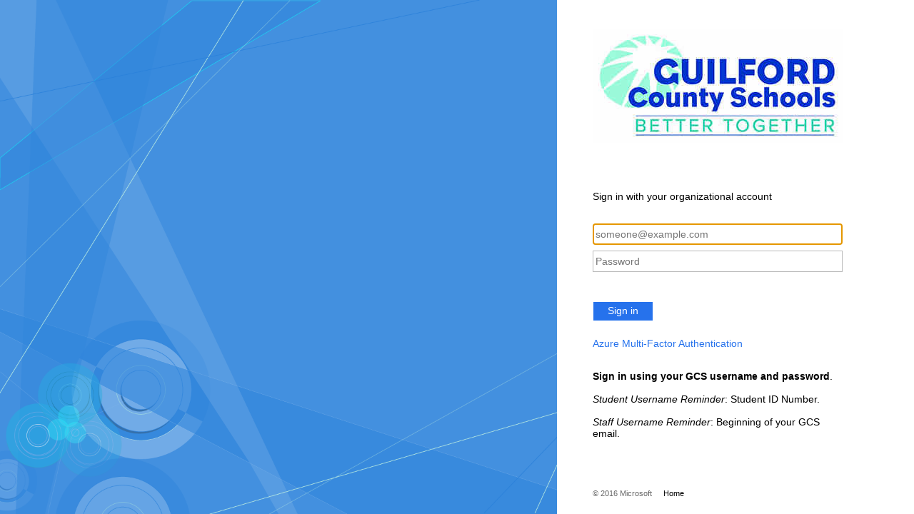

--- FILE ---
content_type: text/html; charset=utf-8
request_url: https://adfs.gcsnc.com/adfs/ls/?SAMLRequest=hZLLbsIwEEV%2FJfKe2AkND4tESmFRJNoioF10UzlmIJYcO%2FU4ffx9E9IH3dCl5Tvnjo88Q1HpmueNL80GXhpAH7xX2iA%2FXaSkcYZbgQq5ERUg95Jv89sVj0PGa2e9lVaTIEcE55U1c2uwqcBtwb0qCQ%2BbVUpK72vklB4lGhl614CxzpfaHpUMpa3otlRFYTX4MkS0tOPHdH2%2F3ZFg0S6kjOjQvyCxP2DY07rx7kg1UhIsFyl5ZsmUXSXJQURFwor9BOAwHY%2BicRuTbAKyjSE2sDTohfEpiVk8HLDhIB7vIsbZiA%2BjJxKsv952rcxemeNlEUUfQn6z260H%2FeaP4PC0dRsg2azTyU%2FF7kzwZaz4tkqyfx3ij8MZPevqi2t%2B18KXi7XVSn4Eudb2be5AeEhJRGjWj%2Fz9Btkn&RelayState=ss%3Amem%3A72121301f793ec7862eb4f8ce20359b08cb295917ab40bd54a953656fa62bfba
body_size: 20037
content:
 <!DOCTYPE html>
<html lang="en-US">
    <head>
        <meta http-equiv="X-UA-Compatible" content="IE=edge"/>
        <meta name="viewport" content="width=device-width, initial-scale=1.0, user-scalable=1"/>
        <meta http-equiv="content-type" content="text/html;charset=UTF-8" />
        <meta http-equiv="cache-control" content="no-cache,no-store"/>
        <meta http-equiv="pragma" content="no-cache"/>
        <meta http-equiv="expires" content="-1"/>
        <meta name='mswebdialog-title' content='Connecting to Guilford County Schools'/>

        <title>Sign In</title>
        <script type='text/javascript'>
//<![CDATA[
function LoginErrors(){this.userNameFormatError = 'Enter your user ID in the format \u0026quot;domain\\user\u0026quot; or \u0026quot;user@domain\u0026quot;.'; this.passwordEmpty = 'Enter your password.'; this.passwordTooLong = 'Password is too long (\u0026gt; 128 characters).';}; var maxPasswordLength = 128;
//]]>
</script>

<script type='text/javascript'>
//<![CDATA[
// Copyright (c) Microsoft Corporation.  All rights reserved.
function InputUtil(errTextElementID, errDisplayElementID) {

    if (!errTextElementID)  errTextElementID = 'errorText'; 
    if (!errDisplayElementID)  errDisplayElementID = 'error'; 

    this.hasFocus = false;
    this.errLabel = document.getElementById(errTextElementID);
    this.errDisplay = document.getElementById(errDisplayElementID);
};
InputUtil.prototype.canDisplayError = function () {
    return this.errLabel && this.errDisplay;
}
InputUtil.prototype.checkError = function () {
    if (!this.canDisplayError){
        throw new Error ('Error element not present');
    }
    if (this.errLabel && this.errLabel.innerHTML) {
        this.errDisplay.style.display = '';        
        var cause = this.errLabel.getAttribute('for');
        if (cause) {
            var causeNode = document.getElementById(cause);
            if (causeNode && causeNode.value) {
                causeNode.focus();
                this.hasFocus = true;
            }
        }
    }
    else {
        this.errDisplay.style.display = 'none';
    }
};
InputUtil.prototype.setInitialFocus = function (input) {
    if (this.hasFocus) return;
    var node = document.getElementById(input);
    if (node) {
        if ((/^\s*$/).test(node.value)) {
            node.focus();
            this.hasFocus = true;
        }
    }
};
InputUtil.prototype.setError = function (input, errorMsg) {
    if (!this.canDisplayError) {
        throw new Error('Error element not present');
    }
    input.focus();

    if (errorMsg) {
        this.errLabel.innerHTML = errorMsg;
    }
    this.errLabel.setAttribute('for', input.id);
    this.errDisplay.style.display = '';
};
InputUtil.makePlaceholder = function (input) {
    var ua = navigator.userAgent;

    if (ua != null && 
        (ua.match(/MSIE 9.0/) != null || 
         ua.match(/MSIE 8.0/) != null ||
         ua.match(/MSIE 7.0/) != null)) {
        var node = document.getElementById(input);
        if (node) {
            var placeholder = node.getAttribute("placeholder");
            if (placeholder != null && placeholder != '') {
                var label = document.createElement('input');
                label.type = "text";
                label.value = placeholder;
                label.readOnly = true;
                label.style.position = 'absolute';
                label.style.borderColor = 'transparent';
                label.className = node.className + ' hint';
                label.tabIndex = -1;
                label.onfocus = function () { this.nextSibling.focus(); };

                node.style.position = 'relative';
                node.parentNode.style.position = 'relative';
                node.parentNode.insertBefore(label, node);
                node.onkeyup = function () { InputUtil.showHint(this); };
                node.onblur = function () { InputUtil.showHint(this); };
                node.style.background = 'transparent';

                node.setAttribute("placeholder", "");
                InputUtil.showHint(node);
            }
        }
    }
};
InputUtil.focus = function (inputField) {
    var node = document.getElementById(inputField);
    if (node) node.focus();
};
InputUtil.hasClass = function(node, clsName) {
    return node.className.match(new RegExp('(\\s|^)' + clsName + '(\\s|$)'));
};
InputUtil.addClass = function(node, clsName) {
    if (!this.hasClass(node, clsName)) node.className += " " + clsName;
};
InputUtil.removeClass = function(node, clsName) {
    if (this.hasClass(node, clsName)) {
        var reg = new RegExp('(\\s|^)' + clsName + '(\\s|$)');
        node.className = node.className.replace(reg, ' ');
    }
};
InputUtil.showHint = function (node, gotFocus) {
    if (node.value && node.value != '') {
        node.previousSibling.style.display = 'none';
    }
    else {
        node.previousSibling.style.display = '';
    }
};
InputUtil.updatePlaceholder = function (input, placeholderText) {
    var node = document.getElementById(input);
    if (node) {
        var ua = navigator.userAgent;
        if (ua != null &&
            (ua.match(/MSIE 9.0/) != null ||
            ua.match(/MSIE 8.0/) != null ||
            ua.match(/MSIE 7.0/) != null)) {
            var label = node.previousSibling;
            if (label != null) {
                label.value = placeholderText;
            }
        }
        else {
            node.placeholder = placeholderText;
        }
    }
};

//]]>
</script>


        
        <link rel="stylesheet" type="text/css" href="/adfs/portal/css/style.css?id=0A13280A86E7DFA6949BD016EA848912FCAFC05E88CBEDF538AC325B27041205" /><style>.illustrationClass {background-image:url(/adfs/portal/illustration/illustration.png?id=183128A3C941EDE3D9199FA37D6AA90E0A7DFE101B37D10B4FEDA0CF35E11AFD);}</style>

    </head>
    <body dir="ltr" class="body">
    <div id="noScript" style="position:static; width:100%; height:100%; z-index:100">
        <h1>JavaScript required</h1>
        <p>JavaScript is required. This web browser does not support JavaScript or JavaScript in this web browser is not enabled.</p>
        <p>To find out if your web browser supports JavaScript or to enable JavaScript, see web browser help.</p>
    </div>
    <script type="text/javascript" language="JavaScript">
         document.getElementById("noScript").style.display = "none";
    </script>
    <div id="fullPage">
        <div id="brandingWrapper" class="float">
            <div id="branding"></div>
        </div>
        <div id="contentWrapper" class="float">
            <div id="content">
                <div id="header">
                    <img class='logoImage' id='companyLogo' src='/adfs/portal/logo/logo.jpg?id=1C9292D486EF5CCF7D2D00E96CDBEE3E5241A196723E6B5025229B96B20DBB0E' alt='Guilford County Schools'/>
                </div>
                <div id="workArea">
                    
    <div id="authArea" class="groupMargin">
        
        
        
    <div id="loginArea">        
        <div id="loginMessage" class="groupMargin">Sign in with your organizational account</div>

        <form method="post" id="loginForm" autocomplete="off" novalidate="novalidate" onKeyPress="if (event && event.keyCode == 13) Login.submitLoginRequest();" action="/adfs/ls/?SAMLRequest=hZLLbsIwEEV%2FJfKe2AkND4tESmFRJNoioF10UzlmIJYcO%2FU4ffx9E9IH3dCl5Tvnjo88Q1HpmueNL80GXhpAH7xX2iA%2FXaSkcYZbgQq5ERUg95Jv89sVj0PGa2e9lVaTIEcE55U1c2uwqcBtwb0qCQ%2BbVUpK72vklB4lGhl614CxzpfaHpUMpa3otlRFYTX4MkS0tOPHdH2%2F3ZFg0S6kjOjQvyCxP2DY07rx7kg1UhIsFyl5ZsmUXSXJQURFwor9BOAwHY%2BicRuTbAKyjSE2sDTohfEpiVk8HLDhIB7vIsbZiA%2BjJxKsv952rcxemeNlEUUfQn6z260H%2FeaP4PC0dRsg2azTyU%2FF7kzwZaz4tkqyfx3ij8MZPevqi2t%2B18KXi7XVSn4Eudb2be5AeEhJRGjWj%2Fz9Btkn&RelayState=ss%3Amem%3A72121301f793ec7862eb4f8ce20359b08cb295917ab40bd54a953656fa62bfba&client-request-id=58b5a00a-f880-4b95-1b39-00400000005f" >
            <div id="error" class="fieldMargin error smallText">
                <span id="errorText" for=""></span>
            </div>

            <div id="formsAuthenticationArea">
                <div id="userNameArea">
                    <label id="userNameInputLabel" for="userNameInput" class="hidden">User Account</label>
                    <input id="userNameInput" name="UserName" type="email" value="" tabindex="1" class="text fullWidth"
                        spellcheck="false" placeholder="someone@example.com" autocomplete="off"/>
                </div>

                <div id="passwordArea">
                    <label id="passwordInputLabel" for="passwordInput" class="hidden">Password</label>
                    <input id="passwordInput" name="Password" type="password" tabindex="2" class="text fullWidth"
                        placeholder="Password" autocomplete="off"/>
                </div>
                <div id="kmsiArea" style="display:none">
                    <input type="checkbox" name="Kmsi" id="kmsiInput" value="true" tabindex="3" />
                    <label for="kmsiInput">Keep me signed in</label>
                </div>
                <div id="submissionArea" class="submitMargin">
                    <span id="submitButton" class="submit" tabindex="4" role="button"
                        onKeyPress="if (event && event.keyCode == 32) Login.submitLoginRequest();"
                        onclick="return Login.submitLoginRequest();">Sign in</span>
                </div>
            </div>
            <input id="optionForms" type="hidden" name="AuthMethod" value="FormsAuthentication"/>
        </form>

             <div id="authOptions">
        <form id="options"  method="post" action="https://adfs.gcsnc.com:443/adfs/ls/?SAMLRequest=hZLLbsIwEEV%2FJfKe2AkND4tESmFRJNoioF10UzlmIJYcO%2FU4ffx9E9IH3dCl5Tvnjo88Q1HpmueNL80GXhpAH7xX2iA%2FXaSkcYZbgQq5ERUg95Jv89sVj0PGa2e9lVaTIEcE55U1c2uwqcBtwb0qCQ%2BbVUpK72vklB4lGhl614CxzpfaHpUMpa3otlRFYTX4MkS0tOPHdH2%2F3ZFg0S6kjOjQvyCxP2DY07rx7kg1UhIsFyl5ZsmUXSXJQURFwor9BOAwHY%2BicRuTbAKyjSE2sDTohfEpiVk8HLDhIB7vIsbZiA%2BjJxKsv952rcxemeNlEUUfQn6z260H%2FeaP4PC0dRsg2azTyU%2FF7kzwZaz4tkqyfx3ij8MZPevqi2t%2B18KXi7XVSn4Eudb2be5AeEhJRGjWj%2Fz9Btkn&RelayState=ss%3Amem%3A72121301f793ec7862eb4f8ce20359b08cb295917ab40bd54a953656fa62bfba&client-request-id=58b5a00a-f880-4b95-1b39-00400000005f">
            <script type="text/javascript">
                function SelectOption(option) {
                    var i = document.getElementById('optionSelection');
                    i.value = option;
                    document.forms['options'].submit();
                    return false;
                }
            </script>
            <input id="optionSelection" type="hidden" name="AuthMethod" />
            <div id='authOptionLinks' class='groupMargin'><a class="actionLink" href="#" id="AzurePrimaryAuthentication" onclick="SelectOption('AzurePrimaryAuthentication'); return false;">Azure Multi-Factor Authentication</a></div>
        </form>
      </div>

        <div id="introduction" class="groupMargin">
            <b>Sign in using your GCS username and password</b>. <br><br> <i>Student Username Reminder</i>: Student ID Number. <br><br> <i>Staff Username Reminder</i>: Beginning of your GCS email.                     
        </div>

        <script type="text/javascript">
        //<![CDATA[

            function Login() {
            }

            Login.userNameInput = 'userNameInput';
            Login.passwordInput = 'passwordInput';

            Login.initialize = function () {

                var u = new InputUtil();

                u.checkError();
                u.setInitialFocus(Login.userNameInput);
                u.setInitialFocus(Login.passwordInput);
            }();

            Login.submitLoginRequest = function () { 
                var u = new InputUtil();
                var e = new LoginErrors();

                var userName = document.getElementById(Login.userNameInput);
                var password = document.getElementById(Login.passwordInput);

                if (!userName.value || !userName.value.match('[@\\\\]')) {
                    u.setError(userName, e.userNameFormatError);
                    return false;
                }

                if (!password.value) {
                    u.setError(password, e.passwordEmpty);
                    return false;
                }

                if (password.value.length > maxPasswordLength) {
                    u.setError(password, e.passwordTooLong);
                    return false;
                }

                document.forms['loginForm'].submit();
                return false;
            };

            InputUtil.makePlaceholder(Login.userNameInput);
            InputUtil.makePlaceholder(Login.passwordInput);
        //]]>
        </script>
    </div>

    </div>

                </div>
                <div id="footerPlaceholder"></div>
            </div>
            <div id="footer">
                <div id="footerLinks" class="floatReverse">
                     <div><span id="copyright">&#169; 2016 Microsoft</span><a id="home" class="pageLink" href="https://www.gcsnc.com">Home</a></div>
                </div>
            </div>
        </div> 
    </div>
    <script type='text/javascript'>
//<![CDATA[
// Copyright (c) Microsoft Corporation.  All rights reserved.

// This file contains several workarounds on inconsistent browser behaviors that administrators may customize.
"use strict";

// iPhone email friendly keyboard does not include "\" key, use regular keyboard instead.
// Note change input type does not work on all versions of all browsers.
if (navigator.userAgent.match(/iPhone/i) != null) {
    var emails = document.querySelectorAll("input[type='email']");
    if (emails) {
        for (var i = 0; i < emails.length; i++) {
            emails[i].type = 'text';
        }
    }
}

// In the CSS file we set the ms-viewport to be consistent with the device dimensions, 
// which is necessary for correct functionality of immersive IE. 
// However, for Windows 8 phone we need to reset the ms-viewport's dimension to its original
// values (auto), otherwise the viewport dimensions will be wrong for Windows 8 phone.
// Windows 8 phone has agent string 'IEMobile 10.0'
if (navigator.userAgent.match(/IEMobile\/10\.0/)) {
    var msViewportStyle = document.createElement("style");
    msViewportStyle.appendChild(
        document.createTextNode(
            "@-ms-viewport{width:auto!important}"
        )
    );
    msViewportStyle.appendChild(
        document.createTextNode(
            "@-ms-viewport{height:auto!important}"
        )
    );
    document.getElementsByTagName("head")[0].appendChild(msViewportStyle);
}

// If the innerWidth is defined, use it as the viewport width.
if (window.innerWidth && window.outerWidth && window.innerWidth !== window.outerWidth) {
    var viewport = document.querySelector("meta[name=viewport]");
    viewport.setAttribute('content', 'width=' + window.innerWidth + 'px; initial-scale=1.0; maximum-scale=1.0');
}

// Gets the current style of a specific property for a specific element.
function getStyle(element, styleProp) {
    var propStyle = null;

    if (element && element.currentStyle) {
        propStyle = element.currentStyle[styleProp];
    }
    else if (element && window.getComputedStyle) {
        propStyle = document.defaultView.getComputedStyle(element, null).getPropertyValue(styleProp);
    }

    return propStyle;
}

// The script below is used for downloading the illustration image 
// only when the branding is displaying. This script work together
// with the code in PageBase.cs that sets the html inline style
// containing the class 'illustrationClass' with the background image.
var computeLoadIllustration = function () {
    var branding = document.getElementById("branding");
    var brandingDisplay = getStyle(branding, "display");
    var brandingWrapperDisplay = getStyle(document.getElementById("brandingWrapper"), "display");

    if (brandingDisplay && brandingDisplay !== "none" &&
        brandingWrapperDisplay && brandingWrapperDisplay !== "none") {
        var newClass = "illustrationClass";

        if (branding.classList && branding.classList.add) {
            branding.classList.add(newClass);
        } else if (branding.className !== undefined) {
            branding.className += " " + newClass;
        }
        if (window.removeEventListener) {
            window.removeEventListener('load', computeLoadIllustration, false);
            window.removeEventListener('resize', computeLoadIllustration, false);
        }
        else if (window.detachEvent) {
            window.detachEvent('onload', computeLoadIllustration);
            window.detachEvent('onresize', computeLoadIllustration);
        }
    }
};

if (window.addEventListener) {
    window.addEventListener('resize', computeLoadIllustration, false);
    window.addEventListener('load', computeLoadIllustration, false);
}
else if (window.attachEvent) {
    window.attachEvent('onresize', computeLoadIllustration);
    window.attachEvent('onload', computeLoadIllustration);
}

if (typeof Login != 'undefined'){
    Login.submitLoginRequest = function () {
        var u = new InputUtil();
        var e = new LoginErrors();
        var userName = document.getElementById(Login.userNameInput);
        var password = document.getElementById(Login.passwordInput);
        if (userName.value && !userName.value.match('[@\\\\]'))
        {
            var userNameValue = 'GCSNC.NET\\' + userName.value;
            document.forms['loginForm'].UserName.value = userNameValue;
        }

        if (!userName.value) {
            u.setError(userName, e.userNameFormatError);
            return false;
        }

        if (!password.value)
        {
            u.setError(password, e.passwordEmpty);
            return false;
        }
        document.forms['loginForm'].submit();
        return false;
    };
}
1
//Custom Code
//Customize MFA exception
//Begin

var domain_hint = "gcsnccom.onmicrosoft.com";
var mfaSecondFactorErr = "The selected authentication method is not available for";
var mfaProofupMessage = "You will be automatically redirected in 6 seconds to set up your account for additional security verification. Once you have completed the setup, please return to the application you are attempting to access.<br><br>If you are not redirected automatically, please click <a href='{0}'>here</a>."
var authArea = document.getElementById("authArea");
if (authArea) {
    var errorMessage = document.getElementById("errorMessage");
    if (errorMessage) {
        if (errorMessage.innerHTML.indexOf(mfaSecondFactorErr) >= 0) {

            //Hide the error message
            var openingMessage = document.getElementById("openingMessage");
            if (openingMessage) {
                openingMessage.style.display = 'none'
            }
            var errorDetailsLink = document.getElementById("errorDetailsLink");
            if (errorDetailsLink) {
                errorDetailsLink.style.display = 'none'
            }

            //Provide a message and redirect to Azure AD MFA Registration Url
//            var mfaRegisterUrl = "https://mfainstructions.gcsnc.com" + domain_hint;
            var mfaRegisterUrl = "https://mfainstructions.gcsnc.com";

            errorMessage.innerHTML = "<br>" + mfaProofupMessage.replace("{0}", mfaRegisterUrl);
            window.setTimeout(function () { window.location.href = mfaRegisterUrl; }, 5000);
        }
    }
}

//End Customize MFA Exception
//End Custom Code

//]]>
</script>


    </body>
</html> 

